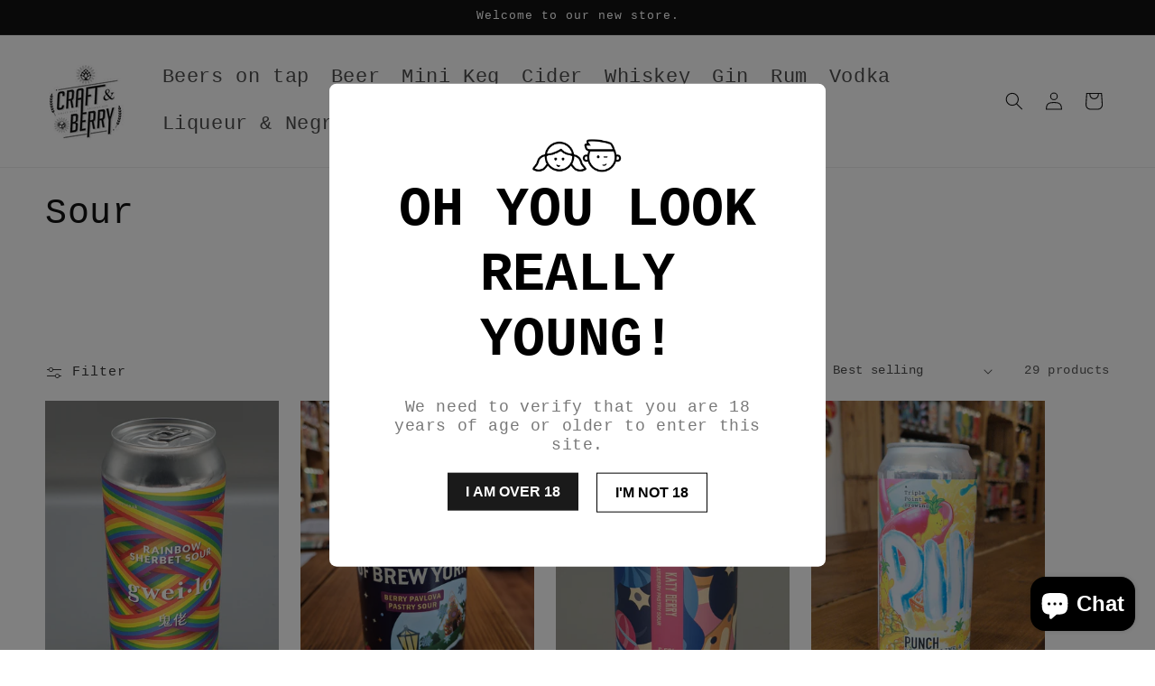

--- FILE ---
content_type: text/css
request_url: https://craftnberry.co.uk/cdn/shop/t/22/assets/foxy-opening-times.css?v=144019243361707451451766962449
body_size: 5
content:
.foxy-opening-times{background:#fff;padding:2rem 1rem;margin:2rem 0}.foxy-opening-times .container{position:relative;width:100%;margin:0 auto;padding:1.25rem 1rem;border-radius:12px;background-color:#1b1c1a;background-image:radial-gradient(rgba(255,255,255,.03) 1px,transparent 1px),repeating-linear-gradient(0deg,#ffffff05 0 2px,#fff0 2px 4px);background-size:3px 3px,100% 100%;color:#f5f5f5;box-shadow:inset 0 0 80px #ffffff08,inset 0 0 12px #0009,0 8px 18px #00000014}.foxy-opening-times .container:before{content:"";position:absolute;top:6px;right:6px;bottom:6px;left:6px;border:2px solid rgba(255,255,255,.25);border-radius:10px;opacity:.6;pointer-events:none}.foxy-opening-times .container:after{content:"";position:absolute;top:0;right:0;bottom:0;left:0;background:repeating-linear-gradient(-35deg,#ffffff04 0 12px,#fff0 12px 24px);opacity:.8;mix-blend-mode:screen;pointer-events:none;border-radius:inherit}.foxy-opening-times .section-title{color:#f5f5f5;margin:0 0 1rem;font-weight:600;letter-spacing:.02em;text-shadow:0 0 1px rgba(255,255,255,.35),0 0 2px rgba(255,255,255,.15)}.foxy-opening-times .opening-times-table{width:100%;border-collapse:separate;border-spacing:0}.foxy-opening-times .opening-times-table th,.foxy-opening-times .opening-times-table td{color:#f6f6f6;padding:.75rem 1rem;vertical-align:middle;text-shadow:0 0 1px rgba(255,255,255,.35),0 0 2px rgba(255,255,255,.15)}.foxy-opening-times .opening-times-table th{font-weight:700;border-bottom:2px dashed rgba(255,255,255,.35)}.foxy-opening-times .opening-times-table tr+tr td{border-top:1px dashed rgba(255,255,255,.25)}@media (min-width: 750px){.foxy-opening-times{padding:3rem 0}.foxy-opening-times .container{max-width:70%}}@media (min-width: 1100px){.foxy-opening-times .container{max-width:60%}}
/*# sourceMappingURL=/cdn/shop/t/22/assets/foxy-opening-times.css.map?v=144019243361707451451766962449 */


--- FILE ---
content_type: text/javascript
request_url: https://craftnberry.co.uk/cdn/shop/t/22/assets/foxy-opening-times.js?v=78578299436312419801766963477
body_size: 568
content:
(()=>{function parseBool(val){return typeof val=="boolean"?val:typeof val=="string"?val==="true"||val==="1":!!val}function parseDateList(csv){return!csv||typeof csv!="string"?[]:csv.split(/[,\n]/).map(s=>s.trim()).filter(Boolean).map(iso=>{const d=new Date(iso+"T00:00:00");return isNaN(d.getTime())?null:d}).filter(Boolean)}function holidayDateForYear(id,year){switch(id){case"christmas_eve":return new Date(year,11,24);case"christmas_day":return new Date(year,11,25);case"boxing_day":return new Date(year,11,26);case"new_years_eve":return new Date(year,11,31);case"new_years_day":return new Date(year,0,1);default:return null}}function weekdayName(date){return date.toLocaleDateString("en-GB",{weekday:"long"})}function formatDate(date){return date.toLocaleDateString("en-GB",{weekday:"short",day:"numeric",month:"short"})}function getCurrentWeekRange(today=new Date){const d=new Date(today.getFullYear(),today.getMonth(),today.getDate()),jsDay=d.getDay(),mondayOffset=jsDay===0?-6:1-jsDay,start=new Date(d);start.setDate(d.getDate()+mondayOffset);const end=new Date(start);return end.setDate(start.getDate()+6),start.setHours(0,0,0,0),end.setHours(23,59,59,999),{start,end}}function buildClosuresForYear(section){const ds=section.dataset,year=new Date().getFullYear(),fixed=[{id:"christmas_eve",enabled:parseBool(ds.christmasEve),label:"Christmas Eve"},{id:"christmas_day",enabled:parseBool(ds.christmasDay),label:"Christmas Day"},{id:"boxing_day",enabled:parseBool(ds.boxingDay),label:"Boxing Day"},{id:"new_years_eve",enabled:parseBool(ds.newYearsEve),label:"New Year's Eve"},{id:"new_years_day",enabled:parseBool(ds.newYearsDay),label:"New Year's Day"}],closures=[];fixed.forEach(({id,enabled,label})=>{if(!enabled)return;const d=holidayDateForYear(id,year);d&&closures.push({date:d,label})});const bankEnabled=parseBool(ds.bankHolidays),bankDates=parseDateList(ds.bankHolidayDates);return bankEnabled&&bankDates.forEach(d=>closures.push({date:d,label:"Bank Holiday"})),closures}function filterClosuresForWeek(closures,{start,end}){return closures.filter(c=>c.date>=start&&c.date<=end)}function markRowsClosedForWeek(section,closuresThisWeek){const table=section.querySelector(".opening-times-table");if(!table)return;const rows=Array.from(table.querySelectorAll("tr")).slice(1);closuresThisWeek.forEach(closure=>{const day=weekdayName(closure.date),tr=rows.find(row=>row.querySelector("td:first-child")?.textContent.trim()===day);if(!tr)return;const openCell=tr.querySelector("td:nth-child(2)"),closeCell=tr.querySelector("td:nth-child(3)");!openCell||!closeCell||(tr.classList.add("closed"),/^closed$/i.test(openCell.textContent.trim())||(openCell.textContent="Closed"),/^closed$/i.test(closeCell.textContent.trim())||(closeCell.textContent="Closed"),tr.setAttribute("title",`Closed on ${formatDate(closure.date)} (${closure.label})`))})}function renderExceptionsNoteForWeek(section,closuresThisWeek){const noteEl=section.querySelector(".exceptions-note");if(!noteEl)return;if(!closuresThisWeek.length){noteEl.textContent="";return}const text=closuresThisWeek.map(c=>`${c.label} (${formatDate(c.date)})`).join(", ");noteEl.textContent=`Exceptions this week: ${text}.`}document.addEventListener("DOMContentLoaded",()=>{const section=document.querySelector(".foxy-opening-times");if(!section)return;const week=getCurrentWeekRange(),closures=buildClosuresForYear(section),closuresThisWeek=filterClosuresForWeek(closures,week);markRowsClosedForWeek(section,closuresThisWeek),renderExceptionsNoteForWeek(section,closuresThisWeek)})})();
//# sourceMappingURL=/cdn/shop/t/22/assets/foxy-opening-times.js.map?v=78578299436312419801766963477


--- FILE ---
content_type: application/javascript; charset=utf-8
request_url: https://cdn.jsdelivr.net/npm/the-foxy-library@1.3.0/dist/intravenous/p-BMwNLWv6.js
body_size: 12309
content:
const e="intravenous";const t={hydratedSelectorName:"hydrated",lazyLoad:true,propChangeCallback:true,slotRelocation:true,updatable:true};async function n(){try{const e="/cart.js";const t=await fetch(e);const n=await t.json();return n.currency||"GBP"}catch(e){console.error("Error fetching cart:",e);return"GBP"}}const o=(e,t,n)=>{const o=e.get(t);if(!o){e.set(t,[n])}else if(!o.includes(n)){o.push(n)}};const r=(e,t)=>{let n;return(...o)=>{if(n){clearTimeout(n)}n=setTimeout((()=>{n=0;e(...o)}),t)}};const i=e=>!("isConnected"in e)||e.isConnected;const s=r((e=>{for(let t of e.keys()){e.set(t,e.get(t).filter(i))}}),2e3);const l=()=>{if(typeof $t!=="function"){return{}}const e=new Map;return{dispose:()=>e.clear(),get:t=>{const n=$t();if(n){o(e,t,n)}},set:t=>{const n=e.get(t);if(n){e.set(t,n.filter(Ot))}s(e)},reset:()=>{e.forEach((e=>e.forEach(Ot)));s(e)}}};const f=e=>typeof e==="function"?e():e;const c=(e,t=(e,t)=>e!==t)=>{const n=f(e);let o=new Map(Object.entries(n??{}));const r={dispose:[],get:[],set:[],reset:[]};const i=new Map;const s=()=>{o=new Map(Object.entries(f(e)??{}));r.reset.forEach((e=>e()))};const l=()=>{r.dispose.forEach((e=>e()));s()};const c=e=>{r.get.forEach((t=>t(e)));return o.get(e)};const u=(e,n)=>{const i=o.get(e);if(t(n,i,e)){o.set(e,n);r.set.forEach((t=>t(e,n,i)))}};const d=typeof Proxy==="undefined"?{}:new Proxy(n,{get(e,t){return c(t)},ownKeys(e){return Array.from(o.keys())},getOwnPropertyDescriptor(){return{enumerable:true,configurable:true}},has(e,t){return o.has(t)},set(e,t,n){u(t,n);return true}});const v=(e,t)=>{r[e].push(t);return()=>{a(r[e],t)}};const p=(t,n)=>{const o=(e,o)=>{if(e===t){n(o)}};const r=()=>n(f(e)[t]);const s=v("set",o);const l=v("reset",r);i.set(n,{setHandler:o,resetHandler:r,propName:t});return()=>{s();l();i.delete(n)}};const h=(...e)=>{const t=e.reduce(((e,t)=>{if(t.set){e.push(v("set",t.set))}if(t.get){e.push(v("get",t.get))}if(t.reset){e.push(v("reset",t.reset))}if(t.dispose){e.push(v("dispose",t.dispose))}return e}),[]);return()=>t.forEach((e=>e()))};const w=e=>{const t=o.get(e);r.set.forEach((n=>n(e,t,t)))};const m=(e,t)=>{const n=i.get(t);if(n&&n.propName===e){a(r.set,n.setHandler);a(r.reset,n.resetHandler);i.delete(t)}};return{state:d,get:c,set:u,on:v,onChange:p,use:h,dispose:l,reset:s,forceUpdate:w,removeListener:m}};const a=(e,t)=>{const n=e.indexOf(t);if(n>=0){e[n]=e[e.length-1];e.length--}};const u=(e,t)=>{const n=c(e,t);n.use(l());return n};function d(){return{_instanceId:Math.random().toString(36).slice(2),storefrontToken:null,shopDomain:null,currencyCode:"GBP",modalIsOpen:false,modalContent:null,pulloutOpen:false,pulloutContent:null,loading:false,wishlistLabels:{removeLabel:null,addToCartLabel:null,emptyMessage:null},toasts:[],wishlist:[],apiConnected:false}}let v;(function e(){if(typeof window!=="undefined"){if(!window.__IV_STORE_STATE){const{state:e,onChange:t}=u(d());window.__IV_STORE_STATE=e;window.__IV_STORE_ONCHANGE=t;window.__IV_STORE_INIT_COUNT=(window.__IV_STORE_INIT_COUNT||0)+1;console.debug("[iv-store] Store initialized instanceId=",e._instanceId,"initCount=",window.__IV_STORE_INIT_COUNT)}else{window.__IV_STORE_INIT_COUNT=(window.__IV_STORE_INIT_COUNT||0)+1;if(window.__IV_STORE_INIT_COUNT>1){console.warn("[iv-store] Duplicate store access initCount=",window.__IV_STORE_INIT_COUNT,"existingInstanceId=",window.__IV_STORE_STATE._instanceId)}}v=window.__IV_STORE_STATE;window.__IV_TOAST_ID=window.__IV_TOAST_ID||0}else{const{state:e,onChange:t}=u(d());v=e;v.__onChange=t}})();const p=v;const h=typeof window!=="undefined"?window.__IV_STORE_ONCHANGE:v.__onChange;function w(){if(typeof window!=="undefined"){window.__IV_TOAST_ID=(window.__IV_TOAST_ID||0)+1;return window.__IV_TOAST_ID}w._c=(w._c||0)+1;return w._c}function m(e,t="info",n=3e3){const o=w();const r=p._instanceId;p.toasts=[...p.toasts,{id:o,message:e,type:t,duration:n}];console.debug("[iv-toast] showToast",{id:o,message:e,type:t,duration:n,instanceId:r,totalToasts:p.toasts.length});try{document.dispatchEvent(new CustomEvent("iv:toast",{detail:{id:o,message:e,type:t,duration:n}}))}catch{}if(typeof window!=="undefined")window.ivShowToast=m;setTimeout((()=>{p.toasts=p.toasts.filter((e=>e.id!==o))}),n)}function y(e){p.loading=true;p.wishlist=p.wishlist.filter((t=>t.id!==e));try{localStorage.setItem("wishlist",JSON.stringify(p.wishlist))}catch{}p.loading=false;m("Item removed from wishlist","success",5e3)}function g(e){p.modalIsOpen=!p.modalIsOpen;p.modalContent=e}function b(e){p.pulloutOpen=!p.pulloutOpen;p.pulloutContent=e}function $(e={}){const{component:t,toast:n,toastDuration:o=3e3,emitEvents:r=true,target:i=window,classifier:s,dedupeMs:l=4e3,defaultUserMessage:f="Something went wrong. Please try again.",maxConsoleStack:c=6,telemetry:a,_sharedRecent:u}=e;const d=u||new Map;function v(e){if(e==="warn")return"warning";if(e==="debug"||e==="info")return"info";return"error"}function p(e,t){const r=v(t);try{n?n({message:e,variant:r}):m(e,r,o)}catch(e){}}function h(e){let t=e.severity||e.level||"error";let n=!!e.userMessage;let o=e.userMessage;const r=e.error;const i=r?.name==="TypeError"&&/fetch/i.test(r?.message||"");if(i){n=true;o||="Network issue. Please retry."}const l=r?.status||r?.response?.status;if(l){if(l>=400&&l<500)n=true;if(l>=500){n=false;t="error"}}if(!o&&n)o=f;if(s){const i=s({error:r,scope:e.scope})||{};if(i.userSafe!==undefined)n=i.userSafe;if(i.severity)t=i.severity;if(i.userMessage)o=i.userMessage}if(!n)o=undefined;return{userSafe:n,severity:t,userMessage:o}}function w(e){return`${e.component||""}|${e.scope}|${e.devMessage||e.userMessage||e.raw?.message||""}|${e.severity}`}function y(e){const{error:n,scope:o,devMessage:s,meta:f}=e;const{userSafe:u,severity:v,userMessage:m}=h(e);const y=(n?.stack||"").split("\n").slice(0,c).join("\n");const g={id:crypto?.randomUUID?crypto.randomUUID():Date.now().toString(36)+Math.random().toString(36).slice(2),ts:Date.now(),component:t,scope:o,severity:v,userSafe:u,userMessage:m,devMessage:s??(u?n?.message:undefined),raw:n,meta:f,stack:y};if(a?.enrich){try{Object.assign(g,a.enrich(g))}catch(e){}}const b=w(g);const $=d.get(b);$&&Date.now()-$<l?g.deduped=true:d.set(b,Date.now());const S={...g,raw:undefined};if(v==="debug")console.debug("[iv-error]",S,n);else if(v==="info")console.info("[iv-error]",S,n);else if(v==="warn")console.warn("[iv-error]",S,n);else console.error("[iv-error]",S,n);if(u&&!g.deduped&&m){p(m,v)}if(r&&e.emitEvent!==false&&i&&typeof i.dispatchEvent==="function"){try{i.dispatchEvent(new CustomEvent("iv-error",{detail:g,bubbles:true,composed:true}))}catch(e){}}if(a&&(!a.sampleRate||Math.random()<a.sampleRate)){if(!a.filter||a.filter(g)){try{Promise.resolve(a.record(g)).catch((()=>{}))}catch(e){}}}return g}return{handle:y}}class S{domain="";token="";endpoint="";apiVersion="2025-10";errors=$({component:"storefront-api-module-config"});constructor(e){if(e)this.apiVersion=e}connect(){try{this.domain=this.getDomain();this.token=this.getTokenFromDOM();if(!this.domain||!this.token)throw new Error("Missing Shopify configuration (domain/token)");this.endpoint=`https://${this.domain}/api/${this.apiVersion}/graphql.json`}catch(e){this.errors.handle({error:e,scope:"ApiConfigConnect",userMessage:"Unable to connect to the API right now.",devMessage:"ApiConfigConnect failed in storefront-api-module-config",severity:"error"})}}isConnected(){return!!(this.domain&&this.token&&this.endpoint)}debug(){console.debug("[IV] StorefrontConfig:",{domain:this.domain,token:this.token,endpoint:this.endpoint,apiVersion:this.apiVersion})}getTokenFromDOM(){return document.documentElement.getAttribute("store-token")}configureEndpointFromDomain(e){const t=e.split(".")[0];return`${t}.myshopify.com`}getDomain(){const e=window.location.hostname;return this.configureEndpointFromDomain(e)}static fromDOM(e){const t=new S(e);t.connect();return t}}const O=S.fromDOM();const j=$({component:"global-init-function"});async function C(){O.connect();try{if(!O.isConnected())throw new Error("Shopify Storefront API not connected");p.apiConnected=true;p.currencyCode=await n()||"GBP"}catch(e){j.handle({error:e,scope:"globalInit",userMessage:"Unable to connect to the store right now.",devMessage:"Global init failed to connect Storefront API",severity:"error"})}}C();var M=Object.defineProperty;var k=(e,t)=>{for(var n in t)M(e,n,{get:t[n],enumerable:true})};var E=(e,t)=>{var n;const o=t.t;const r=Object.entries((n=o.o)!=null?n:{});r.map((([n,[o]])=>{if(o&31||o&32){const o=e[n];const r=P(Object.getPrototypeOf(e),n)||Object.getOwnPropertyDescriptor(e,n);if(r){Object.defineProperty(e,n,{get(){return r.get.call(this)},set(e){r.set.call(this,e)},configurable:true,enumerable:true})}e[n]=t.i.has(n)?t.i.get(n):o}}))};function P(e,t){while(e){const n=Object.getOwnPropertyDescriptor(e,t);if(n==null?void 0:n.get)return n;e=Object.getPrototypeOf(e)}return void 0}var D=e=>{if(e.__stencil__getHostRef){return e.__stencil__getHostRef()}return void 0};var T=(e,t)=>{if(!t)return;e.__stencil__getHostRef=()=>t;t.l=e;{E(e,t)}};var x=(e,t)=>{const n={u:0,$hostElement$:e,t,i:new Map,v:new Map};{n.p=new Promise((e=>n.h=e));e["s-p"]=[];e["s-rc"]=[]}{n.m=[]}const o=n;e.__stencil__getHostRef=()=>o;return o};var I=(e,t)=>t in e;var N=(e,t)=>(0,console.error)(e,t);var L=new Map;var R=(e,t,n)=>{const o=e.$.replace(/-/g,"_");const r=e.S;if(!r){return void 0}const i=L.get(r);if(i){return i[o]}
/*!__STENCIL_STATIC_IMPORT_SWITCH__*/return import(`./${r}.entry.js${""}`).then((e=>{{L.set(r,e)}return e[o]}),(e=>{N(e,t.$hostElement$)}))};var U=new Map;var A="{visibility:hidden}.hydrated{visibility:inherit}";var F="slot-fb{display:contents}slot-fb[hidden]{display:none}";var B="http://www.w3.org/1999/xlink";var _=typeof window!=="undefined"?window:{};var G={u:0,O:"",jmp:e=>e(),raf:e=>requestAnimationFrame(e),ael:(e,t,n,o)=>e.addEventListener(t,n,o),rel:(e,t,n,o)=>e.removeEventListener(t,n,o),ce:(e,t)=>new CustomEvent(e,t)};var H=(()=>{var e;let t=false;try{(e=_.document)==null?void 0:e.addEventListener("e",null,Object.defineProperty({},"passive",{get(){t=true}}))}catch(e){}return t})();var V=e=>Promise.resolve(e);var W=(()=>{try{new CSSStyleSheet;return typeof(new CSSStyleSheet).replaceSync==="function"}catch(e){}return false})();var z=W?(()=>!!_.document&&Object.getOwnPropertyDescriptor(_.document.adoptedStyleSheets,"length").writable)():false;var q=false;var Y=[];var J=[];var K=(e,t)=>n=>{e.push(n);if(!q){q=true;if(t&&G.u&4){Z(X)}else{G.raf(X)}}};var Q=e=>{for(let t=0;t<e.length;t++){try{e[t](performance.now())}catch(e){N(e)}}e.length=0};var X=()=>{Q(Y);{Q(J);if(q=Y.length>0){G.raf(X)}}};var Z=e=>V().then(e);var ee=K(J,true);var te=e=>{const t=new URL(e,G.O);return t.origin!==_.location.origin?t.href:t.pathname};var ne=e=>{e=typeof e;return e==="object"||e==="function"};function oe(e){var t,n,o;return(o=(n=(t=e.head)==null?void 0:t.querySelector('meta[name="csp-nonce"]'))==null?void 0:n.getAttribute("content"))!=null?o:void 0}var re=e=>e.replace(/[.*+?^${}()|[\]\\]/g,"\\$&");var ie={};k(ie,{err:()=>le,map:()=>fe,ok:()=>se,unwrap:()=>ce,unwrapErr:()=>ae});var se=e=>({isOk:true,isErr:false,value:e});var le=e=>({isOk:false,isErr:true,value:e});function fe(e,t){if(e.isOk){const n=t(e.value);if(n instanceof Promise){return n.then((e=>se(e)))}else{return se(n)}}if(e.isErr){const t=e.value;return le(t)}throw"should never get here"}var ce=e=>{if(e.isOk){return e.value}else{throw e.value}};var ae=e=>{if(e.isErr){return e.value}else{throw e.value}};function ue(e){return void 0}var de;function ve(e){var t;const n=this.attachShadow({mode:"open"});if(de===void 0)de=(t=ue())!=null?t:null;if(de){if(z){n.adoptedStyleSheets.push(de)}else{n.adoptedStyleSheets=[...n.adoptedStyleSheets,de]}}}var pe=e=>{const t=$e(e,"childNodes");if(e.tagName&&e.tagName.includes("-")&&e["s-cr"]&&e.tagName!=="SLOT-FB"){we(t,e.tagName).forEach((e=>{if(e.nodeType===1&&e.tagName==="SLOT-FB"){if(me(e,ge(e),false).length){e.hidden=true}else{e.hidden=false}}}))}let n=0;for(n=0;n<t.length;n++){const e=t[n];if(e.nodeType===1&&$e(e,"childNodes").length){pe(e)}}};var he=e=>{const t=[];for(let n=0;n<e.length;n++){const o=e[n]["s-nr"]||void 0;if(o&&o.isConnected){t.push(o)}}return t};function we(e,t,n){let o=0;let r=[];let i;for(;o<e.length;o++){i=e[o];if(i["s-sr"]&&(!t||i["s-hn"]===t)&&n===void 0){r.push(i)}r=[...r,...we(i.childNodes,t,n)]}return r}var me=(e,t,n=true)=>{const o=[];if(n&&e["s-sr"]||!e["s-sr"])o.push(e);let r=e;while(r=r.nextSibling){if(ge(r)===t&&(n||!r["s-sr"]))o.push(r)}return o};var ye=(e,t)=>{if(e.nodeType===1){if(e.getAttribute("slot")===null&&t===""){return true}if(e.getAttribute("slot")===t){return true}return false}if(e["s-sn"]===t){return true}return t===""};var ge=e=>typeof e["s-sn"]==="string"?e["s-sn"]:e.nodeType===1&&e.getAttribute("slot")||void 0;function be(e){if(e.assignedElements||e.assignedNodes||!e["s-sr"])return;const t=t=>function(e){const n=[];const o=this["s-sn"];if(e==null?void 0:e.flatten){console.error(`\n          Flattening is not supported for Stencil non-shadow slots.\n          You can use \`.childNodes\` to nested slot fallback content.\n          If you have a particular use case, please open an issue on the Stencil repo.\n        `)}const r=this["s-cr"].parentElement;const i=r.__childNodes?r.childNodes:he(r.childNodes);i.forEach((e=>{if(o===ge(e)){n.push(e)}}));if(t){return n.filter((e=>e.nodeType===1))}return n}.bind(e);e.assignedElements=t(true);e.assignedNodes=t(false)}function $e(e,t){if("__"+t in e){const n=e["__"+t];if(typeof n!=="function")return n;return n.bind(e)}else{if(typeof e[t]!=="function")return e[t];return e[t].bind(e)}}var Se=(e,t="")=>{{return()=>{}}};var Oe=(e,t)=>{{return()=>{}}};var je=new WeakMap;var Ce=(e,t,n)=>{let o=U.get(e);if(W&&n){o=o||new CSSStyleSheet;if(typeof o==="string"){o=t}else{o.replaceSync(t)}}else{o=t}U.set(e,o)};var Me=(e,t,n)=>{var o;const r=Ee(t);const i=U.get(r);if(!_.document){return r}e=e.nodeType===11?e:_.document;if(i){if(typeof i==="string"){e=e.head||e;let n=je.get(e);let s;if(!n){je.set(e,n=new Set)}if(!n.has(r)){{s=_.document.createElement("style");s.innerHTML=i;const n=(o=G.j)!=null?o:oe(_.document);if(n!=null){s.setAttribute("nonce",n)}if(!(t.u&1)){if(e.nodeName==="HEAD"){const t=e.querySelectorAll("link[rel=preconnect]");const n=t.length>0?t[t.length-1].nextSibling:e.querySelector("style");e.insertBefore(s,(n==null?void 0:n.parentNode)===e?n:null)}else if("host"in e){if(W){const t=new CSSStyleSheet;t.replaceSync(i);if(z){e.adoptedStyleSheets.unshift(t)}else{e.adoptedStyleSheets=[t,...e.adoptedStyleSheets]}}else{const t=e.querySelector("style");if(t){t.innerHTML=i+t.innerHTML}else{e.prepend(s)}}}else{e.append(s)}}if(t.u&1){e.insertBefore(s,null)}}if(t.u&4){s.innerHTML+=F}if(n){n.add(r)}}}else if(!e.adoptedStyleSheets.includes(i)){if(z){e.adoptedStyleSheets.push(i)}else{e.adoptedStyleSheets=[...e.adoptedStyleSheets,i]}}}return r};var ke=e=>{const t=e.t;const n=e.$hostElement$;const o=t.u;const r=Se("attachStyles",t.$);const i=Me(n.shadowRoot?n.shadowRoot:n.getRootNode(),t);if(o&10){n["s-sc"]=i;n.classList.add(i+"-h")}r()};var Ee=(e,t)=>"sc-"+e.$;var Pe=(e,t,...n)=>{let o=null;let r=null;let i=null;let s=false;let l=false;const f=[];const c=t=>{for(let n=0;n<t.length;n++){o=t[n];if(Array.isArray(o)){c(o)}else if(o!=null&&typeof o!=="boolean"){if(s=typeof e!=="function"&&!ne(o)){o=String(o)}if(s&&l){f[f.length-1].C+=o}else{f.push(s?De(null,o):o)}l=s}}};c(n);if(t){if(t.key){r=t.key}if(t.name){i=t.name}{const e=t.className||t.class;if(e){t.class=typeof e!=="object"?e:Object.keys(e).filter((t=>e[t])).join(" ")}}}if(typeof e==="function"){return e(t===null?{}:t,f,Ie)}const a=De(e,null);a.M=t;if(f.length>0){a.k=f}{a.P=r}{a.D=i}return a};var De=(e,t)=>{const n={u:0,T:e,C:t,I:null,k:null};{n.M=null}{n.P=null}{n.D=null}return n};var Te={};var xe=e=>e&&e.T===Te;var Ie={forEach:(e,t)=>e.map(Ne).forEach(t),map:(e,t)=>e.map(Ne).map(t).map(Le)};var Ne=e=>({vattrs:e.M,vchildren:e.k,vkey:e.P,vname:e.D,vtag:e.T,vtext:e.C});var Le=e=>{if(typeof e.vtag==="function"){const t={...e.vattrs};if(e.vkey){t.key=e.vkey}if(e.vname){t.name=e.vname}return Pe(e.vtag,t,...e.vchildren||[])}const t=De(e.vtag,e.vtext);t.M=e.vattrs;t.k=e.vchildren;t.P=e.vkey;t.D=e.vname;return t};var Re=e=>{const t=re(e);return new RegExp(`(^|[^@]|@(?!supports\\s+selector\\s*\\([^{]*?${t}))(${t}\\b)`,"g")};Re("::slotted");Re(":host");Re(":host-context");var Ue=(e,t,n)=>{if(e!=null&&!ne(e)){if(t&4){{return e==="false"?false:e===""||!!e}}if(t&2){return typeof e==="string"?parseFloat(e):typeof e==="number"?e:NaN}if(t&1){return String(e)}return e}return e};var Ae=e=>{var t;return(t=D(e))==null?void 0:t.$hostElement$};var Fe=(e,t,n)=>{const o=Ae(e);return{emit:e=>Be(o,t,{bubbles:true,composed:true,cancelable:true,detail:e})}};var Be=(e,t,n)=>{const o=G.ce(t,n);e.dispatchEvent(o);return o};var _e=(e,t,n,o,r,i,s)=>{if(n===o){return}let l=I(e,t);let f=t.toLowerCase();if(t==="class"){const t=e.classList;const r=He(n);let i=He(o);{t.remove(...r.filter((e=>e&&!i.includes(e))));t.add(...i.filter((e=>e&&!r.includes(e))))}}else if(t==="style"){{for(const t in n){if(!o||o[t]==null){if(t.includes("-")){e.style.removeProperty(t)}else{e.style[t]=""}}}}for(const t in o){if(!n||o[t]!==n[t]){if(t.includes("-")){e.style.setProperty(t,o[t])}else{e.style[t]=o[t]}}}}else if(t==="key");else if(t==="ref"){if(o){o(e)}}else if(!l&&t[0]==="o"&&t[1]==="n"){if(t[2]==="-"){t=t.slice(3)}else if(I(_,f)){t=f.slice(2)}else{t=f[2]+t.slice(3)}if(n||o){const r=t.endsWith(Ve);t=t.replace(We,"");if(n){G.rel(e,t,n,r)}if(o){G.ael(e,t,o,r)}}}else{const s=ne(o);if((l||s&&o!==null)&&true){try{if(!e.tagName.includes("-")){const r=o==null?"":o;if(t==="list"){l=false}else if(n==null||e[t]!=r){if(typeof e.__lookupSetter__(t)==="function"){e[t]=r}else{e.setAttribute(t,r)}}}else if(e[t]!==o){e[t]=o}}catch(e){}}let c=false;{if(f!==(f=f.replace(/^xlink\:?/,""))){t=f;c=true}}if(o==null||o===false){if(o!==false||e.getAttribute(t)===""){if(c){e.removeAttributeNS(B,t)}else{e.removeAttribute(t)}}}else if((!l||i&4||r)&&!s&&e.nodeType===1){o=o===true?"":o;if(c){e.setAttributeNS(B,t,o)}else{e.setAttribute(t,o)}}}};var Ge=/\s/;var He=e=>{if(typeof e==="object"&&e&&"baseVal"in e){e=e.baseVal}if(!e||typeof e!=="string"){return[]}return e.split(Ge)};var Ve="Capture";var We=new RegExp(Ve+"$");var ze=(e,t,n,o)=>{const r=t.I.nodeType===11&&t.I.host?t.I.host:t.I;const i=e&&e.M||{};const s=t.M||{};{for(const e of qe(Object.keys(i))){if(!(e in s)){_e(r,e,i[e],void 0,n,t.u)}}}for(const e of qe(Object.keys(s))){_e(r,e,i[e],s[e],n,t.u)}};function qe(e){return e.includes("ref")?[...e.filter((e=>e!=="ref")),"ref"]:e}var Ye;var Je;var Ke=false;var Qe=false;var Xe=false;var Ze=false;var et=(e,n,o)=>{var r;const i=n.k[o];let s=0;let l;let f;let c;if(!Ke){Xe=true;if(i.T==="slot"){i.u|=i.k?2:1}}if(i.C!==null){l=i.I=_.document.createTextNode(i.C)}else if(i.u&1){l=i.I=_.document.createTextNode("");{ze(null,i,Ze)}}else{if(!_.document){throw new Error("You are trying to render a Stencil component in an environment that doesn't support the DOM. Make sure to populate the [`window`](https://developer.mozilla.org/en-US/docs/Web/API/Window/window) object before rendering a component.")}l=i.I=_.document.createElement(!Ke&&t.slotRelocation&&i.u&2?"slot-fb":i.T);{ze(null,i,Ze)}if(i.k){for(s=0;s<i.k.length;++s){f=et(e,i,s);if(f){l.appendChild(f)}}}}l["s-hn"]=Je;{if(i.u&(2|1)){l["s-sr"]=true;l["s-cr"]=Ye;l["s-sn"]=i.D||"";l["s-rf"]=(r=i.M)==null?void 0:r.ref;be(l);c=e&&e.k&&e.k[o];if(c&&c.T===i.T&&e.I){{tt(e.I,false)}}}}return l};var tt=(e,t)=>{G.u|=1;const n=Array.from(e.__childNodes||e.childNodes);for(let e=n.length-1;e>=0;e--){const o=n[e];if(o["s-hn"]!==Je&&o["s-ol"]){ut(st(o).parentNode,o,st(o));o["s-ol"].remove();o["s-ol"]=void 0;o["s-sh"]=void 0;Xe=true}if(t){tt(o,t)}}G.u&=-2};var nt=(e,t,n,o,r,i)=>{let s=e["s-cr"]&&e["s-cr"].parentNode||e;let l;if(s.shadowRoot&&s.tagName===Je){s=s.shadowRoot}for(;r<=i;++r){if(o[r]){l=et(null,n,r);if(l){o[r].I=l;ut(s,l,st(t))}}}};var ot=(e,t,n)=>{for(let o=t;o<=n;++o){const t=e[o];if(t){const e=t.I;at(t);if(e){{Qe=true;if(e["s-ol"]){e["s-ol"].remove()}else{tt(e,true)}}e.remove()}}}};var rt=(e,t,n,o,r=false)=>{let i=0;let s=0;let l=0;let f=0;let c=t.length-1;let a=t[0];let u=t[c];let d=o.length-1;let v=o[0];let p=o[d];let h;let w;while(i<=c&&s<=d){if(a==null){a=t[++i]}else if(u==null){u=t[--c]}else if(v==null){v=o[++s]}else if(p==null){p=o[--d]}else if(it(a,v,r)){lt(a,v,r);a=t[++i];v=o[++s]}else if(it(u,p,r)){lt(u,p,r);u=t[--c];p=o[--d]}else if(it(a,p,r)){if(a.T==="slot"||p.T==="slot"){tt(a.I.parentNode,false)}lt(a,p,r);ut(e,a.I,u.I.nextSibling);a=t[++i];p=o[--d]}else if(it(u,v,r)){if(a.T==="slot"||p.T==="slot"){tt(u.I.parentNode,false)}lt(u,v,r);ut(e,u.I,a.I);u=t[--c];v=o[++s]}else{l=-1;{for(f=i;f<=c;++f){if(t[f]&&t[f].P!==null&&t[f].P===v.P){l=f;break}}}if(l>=0){w=t[l];if(w.T!==v.T){h=et(t&&t[s],n,l)}else{lt(w,v,r);t[l]=void 0;h=w.I}v=o[++s]}else{h=et(t&&t[s],n,s);v=o[++s]}if(h){{ut(st(a.I).parentNode,h,st(a.I))}}}}if(i>c){nt(e,o[d+1]==null?null:o[d+1].I,n,o,s,d)}else if(s>d){ot(t,i,c)}};var it=(e,t,n=false)=>{if(e.T===t.T){if(e.T==="slot"){return e.D===t.D}if(!n){return e.P===t.P}if(n&&!e.P&&t.P){e.P=t.P}return true}return false};var st=e=>e&&e["s-ol"]||e;var lt=(e,n,o=false)=>{const r=n.I=e.I;const i=e.k;const s=n.k;const l=n.C;let f;if(l===null){{ze(e,n,Ze)}if(i!==null&&s!==null){rt(r,i,n,s,o)}else if(s!==null){if(e.C!==null){r.textContent=""}nt(r,null,n,s,0,s.length-1)}else if(!o&&t.updatable&&i!==null){ot(i,0,i.length-1)}else;}else if(f=r["s-cr"]){f.parentNode.textContent=l}else if(e.C!==l){r.data=l}};var ft=[];var ct=e=>{let t;let n;let o;const r=e.__childNodes||e.childNodes;for(const e of r){if(e["s-sr"]&&(t=e["s-cr"])&&t.parentNode){n=t.parentNode.__childNodes||t.parentNode.childNodes;const r=e["s-sn"];for(o=n.length-1;o>=0;o--){t=n[o];if(!t["s-cn"]&&!t["s-nr"]&&t["s-hn"]!==e["s-hn"]&&true){if(ye(t,r)){let n=ft.find((e=>e.N===t));Qe=true;t["s-sn"]=t["s-sn"]||r;if(n){n.N["s-sh"]=e["s-hn"];n.L=e}else{t["s-sh"]=e["s-hn"];ft.push({L:e,N:t})}if(t["s-sr"]){ft.map((e=>{if(ye(e.N,t["s-sn"])){n=ft.find((e=>e.N===t));if(n&&!e.L){e.L=n.L}}}))}}else if(!ft.some((e=>e.N===t))){ft.push({N:t})}}}}if(e.nodeType===1){ct(e)}}};var at=e=>{{e.M&&e.M.ref&&e.M.ref(null);e.k&&e.k.map(at)}};var ut=(e,t,n)=>{{return e==null?void 0:e.insertBefore(t,n)}};var dt=(e,t,n=false)=>{var o,r,i,s;const l=e.$hostElement$;const f=e.t;const c=e.R||De(null,null);const a=xe(t);const u=a?t:Pe(null,null,t);Je=l.tagName;if(f.U){u.M=u.M||{};f.U.forEach((([e,t])=>{{u.M[t]=l[e]}}))}if(n&&u.M){for(const e of Object.keys(u.M)){if(l.hasAttribute(e)&&!["key","ref","style","class"].includes(e)){u.M[e]=l[e]}}}u.T=null;u.u|=4;e.R=u;u.I=c.I=l.shadowRoot||l;Ke=!!(f.u&1)&&!(f.u&128);{Ye=l["s-cr"];Qe=false}lt(c,u,n);{G.u|=1;if(Xe){ct(u.I);for(const e of ft){const t=e.N;if(!t["s-ol"]&&_.document){const e=_.document.createTextNode("");e["s-nr"]=t;ut(t.parentNode,t["s-ol"]=e,t)}}for(const e of ft){const t=e.N;const l=e.L;if(l){const e=l.parentNode;let n=l.nextSibling;{let i=(o=t["s-ol"])==null?void 0:o.previousSibling;while(i){let o=(r=i["s-nr"])!=null?r:null;if(o&&o["s-sn"]===t["s-sn"]&&e===(o.__parentNode||o.parentNode)){o=o.nextSibling;while(o===t||(o==null?void 0:o["s-sr"])){o=o==null?void 0:o.nextSibling}if(!o||!o["s-nr"]){n=o;break}}i=i.previousSibling}}const s=t.__parentNode||t.parentNode;const f=t.__nextSibling||t.nextSibling;if(!n&&e!==s||f!==n){if(t!==n){if(!t["s-hn"]&&t["s-ol"]){t["s-hn"]=t["s-ol"].parentNode.nodeName}ut(e,t,n);if(t.nodeType===1&&t.tagName!=="SLOT-FB"){t.hidden=(i=t["s-ih"])!=null?i:false}}}t&&typeof l["s-rf"]==="function"&&l["s-rf"](l)}else{if(t.nodeType===1){if(n){t["s-ih"]=(s=t.hidden)!=null?s:false}t.hidden=true}}}}if(Qe){pe(u.I)}G.u&=-2;ft.length=0}Ye=void 0};var vt=(e,t)=>{if(t&&!e.A&&t["s-p"]){const n=t["s-p"].push(new Promise((o=>e.A=()=>{t["s-p"].splice(n-1,1);o()})))}};var pt=(e,t)=>{{e.u|=16}if(e.u&4){e.u|=512;return}vt(e,e.F);const n=()=>ht(e,t);if(t){queueMicrotask((()=>{n()}));return}return ee(n)};var ht=(e,t)=>{const n=e.$hostElement$;const o=Se("scheduleUpdate",e.t.$);const r=e.l;if(!r){throw new Error(`Can't render component <${n.tagName.toLowerCase()} /> with invalid Stencil runtime! Make sure this imported component is compiled with a \`externalRuntime: true\` flag. For more information, please refer to https://stenciljs.com/docs/custom-elements#externalruntime`)}let i;if(t){{{e.u|=256;if(e.B){e.B.map((([e,t])=>Ct(r,e,t,n)));e.B=void 0}}if(e.m.length){e.m.forEach((e=>e(n)))}}i=Ct(r,"componentWillLoad",void 0,n)}else{i=Ct(r,"componentWillUpdate",void 0,n)}i=wt(i,(()=>Ct(r,"componentWillRender",void 0,n)));o();return wt(i,(()=>yt(e,r,t)))};var wt=(e,t)=>mt(e)?e.then(t).catch((e=>{console.error(e);t()})):t();var mt=e=>e instanceof Promise||e&&e.then&&typeof e.then==="function";var yt=async(e,t,n)=>{var o;const r=e.$hostElement$;const i=Se("update",e.t.$);const s=r["s-rc"];if(n){ke(e)}const l=Se("render",e.t.$);{bt(e,t,r,n)}if(s){s.map((e=>e()));r["s-rc"]=void 0}l();i();{const t=(o=r["s-p"])!=null?o:[];const n=()=>St(e);if(t.length===0){n()}else{Promise.all(t).then(n);e.u|=4;t.length=0}}};var gt=null;var bt=(e,t,n,o)=>{try{gt=t;t=t.render();{e.u&=-17}{e.u|=2}{{{dt(e,t,o)}}}}catch(t){N(t,e.$hostElement$)}gt=null;return null};var $t=()=>gt;var St=e=>{const t=e.t.$;const n=e.$hostElement$;const o=Se("postUpdate",t);const r=e.l;const i=e.F;Ct(r,"componentDidRender",void 0,n);if(!(e.u&64)){e.u|=64;{Mt(n)}Ct(r,"componentDidLoad",void 0,n);o();{e.h(n);if(!i){jt()}}}else{Ct(r,"componentDidUpdate",void 0,n);o()}{if(e.A){e.A();e.A=void 0}if(e.u&512){Z((()=>pt(e,false)))}e.u&=-517}};var Ot=e=>{var t;{const n=D(e);const o=(t=n==null?void 0:n.$hostElement$)==null?void 0:t.isConnected;if(o&&(n.u&(2|16))===2){pt(n,false)}return o}};var jt=t=>{Z((()=>Be(_,"appload",{detail:{namespace:e}})))};var Ct=(e,t,n,o)=>{if(e&&e[t]){try{return e[t](n)}catch(e){N(e,o)}}return void 0};var Mt=e=>{var n;return e.classList.add((n=t.hydratedSelectorName)!=null?n:"hydrated")};var kt=(e,t)=>D(e).i.get(t);var Et=(e,t,n,o)=>{const r=D(e);if(!r){return}if(!r){throw new Error(`Couldn't find host element for "${o.$}" as it is unknown to this Stencil runtime. This usually happens when integrating a 3rd party Stencil component with another Stencil component or application. Please reach out to the maintainers of the 3rd party Stencil component or report this on the Stencil Discord server (https://chat.stenciljs.com) or comment on this similar [GitHub issue](https://github.com/stenciljs/core/issues/5457).`)}const i=r.$hostElement$;const s=r.i.get(t);const l=r.u;const f=r.l;n=Ue(n,o.o[t][0]);const c=Number.isNaN(s)&&Number.isNaN(n);const a=n!==s&&!c;if((!(l&8)||s===void 0)&&a){r.i.set(t,n);if(f){if(o._&&l&128){const e=o._[t];if(e){e.map((e=>{try{f[e](n,s,t)}catch(e){N(e,i)}}))}}if((l&(2|16))===2){if(f.componentShouldUpdate){if(f.componentShouldUpdate(n,s,t)===false){return}}pt(r,false)}}}};var Pt=(e,n,o)=>{var r,i;const s=e.prototype;if(n.o||t.propChangeCallback){{if(e.watchers&&!n._){n._=e.watchers}if(e.deserializers&&!n.G){n.G=e.deserializers}if(e.serializers&&!n.H){n.H=e.serializers}}const l=Object.entries((r=n.o)!=null?r:{});l.map((([e,[t]])=>{if(t&31||o&2&&t&32){const{get:r,set:i}=Object.getOwnPropertyDescriptor(s,e)||{};if(r)n.o[e][0]|=2048;if(i)n.o[e][0]|=4096;if(o&1||!r){Object.defineProperty(s,e,{get(){{if((n.o[e][0]&2048)===0){return kt(this,e)}const t=D(this);const o=t?t.l:s;if(!o)return;return o[e]}},configurable:true,enumerable:true})}Object.defineProperty(s,e,{set(r){const s=D(this);if(!s){return}if(i){const o=t&32?this[e]:s.$hostElement$[e];if(typeof o==="undefined"&&s.i.get(e)){r=s.i.get(e)}i.apply(this,[Ue(r,t)]);r=t&32?this[e]:s.$hostElement$[e];Et(this,e,r,n);return}{if((o&1)===0||(n.o[e][0]&4096)===0){Et(this,e,r,n);if(o&1&&!s.l){s.m.push((()=>{if(n.o[e][0]&4096&&s.l[e]!==s.i.get(e)){s.l[e]=r}}))}return}const i=()=>{const o=s.l[e];if(!s.i.get(e)&&o){s.i.set(e,o)}s.l[e]=Ue(r,t);Et(this,e,s.l[e],n)};if(s.l){i()}else{s.m.push((()=>{i()}))}}}})}}));if(o&1){const o=new Map;s.attributeChangedCallback=function(e,r,i){G.jmp((()=>{var l;const f=o.get(e);const c=D(this);if(this.hasOwnProperty(f)&&t.lazyLoad){i=this[f];delete this[f]}if(s.hasOwnProperty(f)&&typeof this[f]==="number"&&this[f]==i){return}else if(f==null){const t=c==null?void 0:c.u;if(c&&t&&!(t&8)&&t&128&&i!==r){const t=c.l;const o=(l=n._)==null?void 0:l[e];o==null?void 0:o.forEach((n=>{if(t[n]!=null){t[n].call(t,i,r,e)}}))}return}const a=Object.getOwnPropertyDescriptor(s,f);i=i===null&&typeof this[f]==="boolean"?false:i;if(i!=this[f]&&(!a.get||!!a.set)){this[f]=i}}))};e.observedAttributes=Array.from(new Set([...Object.keys((i=n._)!=null?i:{}),...l.filter((([e,t])=>t[0]&31)).map((([e,t])=>{var r;const i=t[1]||e;o.set(i,e);if(t[0]&512){(r=n.U)==null?void 0:r.push([e,i])}return i}))]))}}return e};var Dt=async(e,t,n,o)=>{let r;if((t.u&32)===0){t.u|=32;const o=n.S;if(o){const o=R(n,t);if(o&&"then"in o){const e=Oe();r=await o;e()}else{r=o}if(!r){throw new Error(`Constructor for "${n.$}#${t.V}" was not found`)}if(!r.isProxied){{n._=r.watchers;n.H=r.serializers;n.G=r.deserializers}Pt(r,n,2);r.isProxied=true}const i=Se("createInstance",n.$);{t.u|=8}try{new r(t)}catch(t){N(t,e)}{t.u&=-9}{t.u|=128}i();Tt(t.l,e)}else{r=e.constructor;const n=e.localName;customElements.whenDefined(n).then((()=>t.u|=128))}if(r&&r.style){let e;if(typeof r.style==="string"){e=r.style}const t=Ee(n);if(!U.has(t)){const o=Se("registerStyles",n.$);Ce(t,e,!!(n.u&1));o()}}}const i=t.F;const s=()=>pt(t,true);if(i&&i["s-rc"]){i["s-rc"].push(s)}else{s()}};var Tt=(e,t)=>{{Ct(e,"connectedCallback",void 0,t)}};var xt=e=>{if((G.u&1)===0){const t=D(e);if(!t){return}const n=t.t;const o=Se("connectedCallback",n.$);if(!(t.u&1)){t.u|=1;{if(n.u&(4|8)){It(e)}}{let n=e;while(n=n.parentNode||n.host){if(n["s-p"]){vt(t,t.F=n);break}}}if(n.o){Object.entries(n.o).map((([t,[n]])=>{if(n&31&&t in e&&e[t]!==Object.prototype[t]){const n=e[t];delete e[t];e[t]=n}}))}{Dt(e,t,n)}}else{Ut(e,t,n.W);if(t==null?void 0:t.l){Tt(t.l,e)}else if(t==null?void 0:t.p){t.p.then((()=>Tt(t.l,e)))}}o()}};var It=e=>{if(!_.document){return}const t=e["s-cr"]=_.document.createComment("");t["s-cn"]=true;ut(e,t,e.firstChild)};var Nt=(e,t)=>{{Ct(e,"disconnectedCallback",void 0,t||e)}};var Lt=async e=>{if((G.u&1)===0){const t=D(e);{if(t==null?void 0:t.q){t.q.map((e=>e()));t.q=void 0}}if(t==null?void 0:t.l){Nt(t.l,e)}else if(t==null?void 0:t.p){t.p.then((()=>Nt(t.l,e)))}}if(je.has(e)){je.delete(e)}if(e.shadowRoot&&je.has(e.shadowRoot)){je.delete(e.shadowRoot)}};var Rt=(e,t={})=>{var n;if(!_.document){console.warn("Stencil: No document found. Skipping bootstrapping lazy components.");return}const o=Se();const r=[];const i=t.exclude||[];const s=_.customElements;const l=_.document.head;const f=l.querySelector("meta[charset]");const c=_.document.createElement("style");const a=[];let u;let d=true;Object.assign(G,t);G.O=new URL(t.resourcesUrl||"./",_.document.baseURI).href;let v=false;e.map((e=>{e[1].map((t=>{var n,o,l;const f={u:t[0],$:t[1],o:t[2],W:t[3]};if(f.u&4){v=true}{f.o=t[2]}{f.W=t[3]}{f.U=[]}{f._=(n=t[4])!=null?n:{};f.H=(o=t[5])!=null?o:{};f.G=(l=t[6])!=null?l:{}}const c=f.$;const p=class extends HTMLElement{constructor(e){super(e);this.hasRegisteredEventListeners=false;e=this;x(e,f);if(f.u&1){{if(!e.shadowRoot){ve.call(e,f)}else{if(e.shadowRoot.mode!=="open"){throw new Error(`Unable to re-use existing shadow root for ${f.$}! Mode is set to ${e.shadowRoot.mode} but Stencil only supports open shadow roots.`)}}}}}connectedCallback(){const e=D(this);if(!e){return}if(!this.hasRegisteredEventListeners){this.hasRegisteredEventListeners=true;Ut(this,e,f.W)}if(u){clearTimeout(u);u=null}if(d){a.push(this)}else{G.jmp((()=>xt(this)))}}disconnectedCallback(){G.jmp((()=>Lt(this)));G.raf((()=>{var e;const t=D(this);if(!t){return}const n=a.findIndex((e=>e===this));if(n>-1){a.splice(n,1)}if(((e=t==null?void 0:t.R)==null?void 0:e.I)instanceof Node&&!t.R.I.isConnected){delete t.R.I}}))}componentOnReady(){var e;return(e=D(this))==null?void 0:e.p}};f.S=e[0];if(!i.includes(c)&&!s.get(c)){r.push(c);s.define(c,Pt(p,f,1))}}))}));if(r.length>0){if(v){c.textContent+=F}{c.textContent+=r.sort()+A}if(c.innerHTML.length){c.setAttribute("data-styles","");const e=(n=G.j)!=null?n:oe(_.document);if(e!=null){c.setAttribute("nonce",e)}l.insertBefore(c,f?f.nextSibling:l.firstChild)}}d=false;if(a.length){a.map((e=>e.connectedCallback()))}else{{G.jmp((()=>u=setTimeout(jt,30)))}}o()};var Ut=(e,t,n,o)=>{if(n&&_.document){n.map((([n,o,r])=>{const i=Ft(_.document,e,n);const s=At(t,r);const l=Bt(n);G.ael(i,o,s,l);(t.q=t.q||[]).push((()=>G.rel(i,o,s,l)))}))}};var At=(e,t)=>n=>{var o;try{{if(e.u&256){(o=e.l)==null?void 0:o[t](n)}else{(e.B=e.B||[]).push([t,n])}}}catch(t){N(t,e.$hostElement$)}};var Ft=(e,t,n)=>{if(n&4){return e}return t};var Bt=e=>H?{passive:(e&1)!==0,capture:(e&2)!==0}:(e&2)!==0;var _t=e=>G.j=e;export{Te as H,Ae as a,Rt as b,Fe as c,p as d,y as e,$ as f,te as g,Pe as h,C as i,O as j,m as k,b as l,h as o,V as p,T as r,_t as s,g as t};
//# sourceMappingURL=p-BMwNLWv6.js.map

--- FILE ---
content_type: application/javascript; charset=utf-8
request_url: https://cdn.jsdelivr.net/npm/the-foxy-library@1.3.0/dist/intravenous/p-DFXVdw7Z.js
body_size: -667
content:
import{i as o}from"./p-BMwNLWv6.js";const s=o;export{s as g};
//# sourceMappingURL=p-DFXVdw7Z.js.map

--- FILE ---
content_type: application/javascript; charset=utf-8
request_url: https://cdn.jsdelivr.net/npm/the-foxy-library@1.3.0/dist/intravenous/intravenous.esm.js
body_size: 1678
content:
import{p as e,b as t}from"./p-BMwNLWv6.js";export{s as setNonce}from"./p-BMwNLWv6.js";import{g as a}from"./p-DFXVdw7Z.js";var i=()=>{const t=import.meta.url;const a={};if(t!==""){a.resourcesUrl=new URL(".",t).href}return e(a)};i().then((async e=>{await a();return t([["p-f7e5d857",[[256,"iv-dynamic-products",{type:[1],limit:[2],reversed:[4],componenttitle:[1],titletag:[1],collectionhandle:[1],carousel:[4],requestedfields:[1],calltoaction:[4],buttontext:[1],addtocarttext:[1],emptystring:[1],gridlayout:[1],cachettl:[2],stale:[4],products:[32],errorMsg:[32],staleData:[32]},null,{type:["handlePropChange"],limit:["handlePropChange"],collectionhandle:["handlePropChange"],requestedfields:["handlePropChange"]}]]],["p-485e0d4a",[[256,"iv-suggest",{topqueries:[1],collections:[1],products:[1],banner:[1],bannerurl:[1],bannertitle:[1],bannertitletag:[1],bannerbuttontext:[1],topquerytitle:[1],productstitle:[1],collectionstitle:[1],gridlayout:[1],requestfields:[1]}]]],["p-f13e0eaa",[[256,"iv-dynamic-products-carousel",{type:[1],limit:[2],reversed:[4],componenttitle:[1],titletag:[1],collectionhandle:[1],requestedfields:[1],calltoaction:[4],buttontext:[1],addtocarttext:[1],emptystring:[1],cachettl:[2],stale:[4],exclude:[1],products:[32],errorMsg:[32],staleData:[32],page:[32]},null,{type:["handlePropChange"],limit:["handlePropChange"],collectionhandle:["handlePropChange"],requestedfields:["handlePropChange"]}]]],["p-3b1af693",[[256,"iv-predictive-search",{searchlabel:[1],labelposition:[1],action:[1],placeholder:[1],minchars:[2],resultslimit:[2],showspinner:[4],noresultstext:[1],requestedfields:[1],requestedresources:[1],showallbuttontext:[1],querybuttontext:[1],clearbutton:[1],expandable:[4],tablayout:[1],gridlayout:[1],searchTerm:[32],searchReturnData:[32],noResults:[32]}]]],["p-8d392e23",[[256,"iv-recently-viewed",{componenttitle:[1],titletag:[1],numbertoshow:[2],noviewhistory:[1],requestedfields:[1],items:[32]}]]],["p-3461f4c9",[[256,"iv-link-list",{linktype:[1],showicons:[4],links:[1],layout:[1]}]]],["p-b4f06963",[[260,"iv-shop-the-look",{behaviour:[1],coordinates:[1],producthandles:[1]}]]],["p-01e806fa",[[256,"iv-toast-container",{_bump:[32]}]]],["p-a5455078",[[256,"iv-wishlist",{buttonaddvalue:[1],buttonremovevalue:[1],wishlistempty:[1],buttonaddtocartvalue:[1],viewwishlistvalue:[1],productdata:[1],usefields:[1],previewtype:[1]}]]],["p-d48ec533",[[260,"iv-carousel",{navarrows:[4],navdots:[4],showslidecount:[4],autoplay:[4],autoplayspeed:[2],valign:[1],halign:[1],hasoverlay:[4],currentIndex:[32],items:[32]}]]],["p-eeb9fefc",[[256,"iv-compare-product"]]],["p-628cdaef",[[256,"iv-filters"]]],["p-65bbfd90",[[260,"iv-footer",{gridtemplateareas:[1],footerbackground:[1],blockElements:[32]}]]],["p-003e4edf",[[256,"iv-pill",{label:[1],content:[1],bordered:[4],internalspacing:[1],externalspacing:[1],roundedcorners:[1]}]]],["p-43c9d3a2",[[257,"iv-product-upsell"]]],["p-15220b75",[[260,"iv-two-col-media",{mobilebehaviour:[1],whichcolumn:[1],stackorder:[1],verticalalign:[1],horizontalalign:[1],gap:[1],hasMediaCol1:[32],hasMediaCol2:[32]}]]],["p-bfb8f130",[[260,"sw-in-grid-content"]]],["p-8fa353f7",[[260,"sw-size-guide",{sizeUnits:[32]}]]],["p-1bdb39db",[[260,"iv-banner",{classmodifier:[1],bannerurl:[1],bannerbuttontext:[1],bannertype:[1]}]]],["p-ac63cf8d",[[256,"iv-product-pin",{pinProduct:[1,"pin-product"],pinKey:[2,"pin-key"],pinCords:[16],pinBehaviour:[1,"pin-behaviour"]}]]],["p-0ab4b1a4",[[260,"iv-tabs",{labels:[16],classModifier:[1,"class-modifier"],tabLayout:[1,"tab-layout"],activeTab:[32]}]]],["p-42a4500b",[[256,"iv-toast",{message:[1],toastId:[2,"toast-id"],duration:[2],type:[1]}]]],["p-2931979f",[[257,"iv-modal",{newsletterpopuptrigger:[1],newsletterpopuptimedelay:[2],modalState:[32],contentName:[32]},[[4,"openModal","handleOpenModal"]]],[260,"iv-sidebar",{newsletterpopuptrigger:[1],newsletterpopuptimedelay:[2],sidebarState:[32],contentName:[32]},[[4,"openSidebar","handleopenSidebar"]]],[260,"iv-accordion",{labels:[1],allowmultiple:[4],startopen:[4],acordionlayout:[1],contentplacement:[1],dropdownicon:[1],openPanels:[32]}],[256,"iv-newsletter",{formimageurl:[1],formimageposition:[1],formimageheight:[1],formsubmitbtntext:[1],formsuccessmessage:[1],formfailuremessage:[1],formplaceholdertext:[1],formlabeltext:[1],formstackbutton:[4],formtitletag:[1],formtitletext:[1],formdescriptiontext:[1],includeloadingspinner:[4],newsletterpopupdisclaimer:[1],classmodifier:[1],email:[32],formFeedback:[32],status:[32]}],[260,"iv-event-button",{eventname:[1],eventdetail:[8],buttontext:[1]}],[256,"iv-wishlist-view"],[257,"ion-icon",{mode:[1025],color:[1],ios:[1],md:[1],flipRtl:[4,"flip-rtl"],name:[513],src:[1],icon:[8],size:[1],lazy:[4],sanitize:[4],svgContent:[32],isVisible:[32]},null,{name:["loadIcon"],src:["loadIcon"],icon:["loadIcon"],ios:["loadIcon"],md:["loadIcon"]}],[256,"iv-spinner",{show:[4]}],[260,"iv-button",{type:[1],classmodifier:[1],eventname:[1],eventdetail:[1],buttonClick:[16]}]]],["p-8e5850ea",[[256,"iv-card",{data:[16],fields:[1],cardtype:[1],classmodifier:[1],buttontext:[1],calltoaction:[4],addtocarttext:[1]}],[260,"iv-layout",{sectionId:[1,"section-id"],gridTemplateAreas:[1,"grid-template-areas"],gap:[1],verticalAlign:[1,"vertical-align"],horizontalAlign:[1,"horizontal-align"],wrapperTag:[1,"wrapper-tag"],classModifier:[1,"class-modifier"]}],[260,"iv-link",{classmodifier:[1],linktype:[1],linkhref:[1],linktarget:[1],linkrel:[1],linkariaLabel:[1,"linkaria-label"]}]]]],e)}));
//# sourceMappingURL=intravenous.esm.js.map